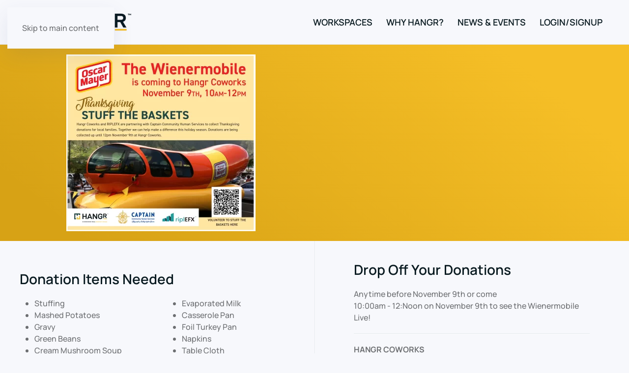

--- FILE ---
content_type: text/html; charset=utf-8
request_url: https://hangrcoworks.com/wienermobile
body_size: 30832
content:
<!DOCTYPE html>
<html lang="en-gb" dir="ltr">
    <head>
        <meta name="viewport" content="width=device-width, initial-scale=1">
        <link rel="icon" href="/images/logo/Hangr_Map_Marker.png" sizes="any">
                <link rel="apple-touch-icon" href="/images/logo/Hangr-Icon_Green.png">
        <meta charset="utf-8">
	<meta name="author" content="Juergen Klingenberg">
	<meta name="description" content="Hangr Coworks business coworking redefined. ">
	<meta name="generator" content="Joomla! - Open Source Content Management">
	<title>Oscar Mayer Wienermobile @ Hangr - Hangr Coworks</title>
<link href="/media/vendor/joomla-custom-elements/css/joomla-alert.min.css?0.4.1" rel="stylesheet">
	<link href="/media/system/css/joomla-fontawesome.min.css?4.5.33" rel="preload" as="style" onload="this.onload=null;this.rel='stylesheet'">
	<link href="/templates/yootheme/css/theme.9.css?1768506092" rel="stylesheet">
	<style> 
            .jp-megamenu-dropdown  {
                padding: 0px !important;
            }
            </style>
<script type="application/json" class="joomla-script-options new">{"joomla.jtext":{"ERROR":"Error","MESSAGE":"Message","NOTICE":"Notice","WARNING":"Warning","JCLOSE":"Close","JOK":"OK","JOPEN":"Open"},"system.paths":{"root":"","rootFull":"https:\/\/hangrcoworks.com\/","base":"","baseFull":"https:\/\/hangrcoworks.com\/"},"csrf.token":"747fd8f2a657a488b4e84571e0ec6cac"}</script>
	<script src="/media/system/js/core.min.js?a3d8f8"></script>
	<script src="/media/vendor/webcomponentsjs/js/webcomponents-bundle.min.js?2.8.0" nomodule defer></script>
	<script src="/media/system/js/joomla-hidden-mail.min.js?80d9c7" type="module"></script>
	<script src="/media/system/js/messages.min.js?9a4811" type="module"></script>
	<script src="/templates/yootheme/vendor/assets/uikit/dist/js/uikit.min.js?4.5.33"></script>
	<script src="/templates/yootheme/vendor/assets/uikit/dist/js/uikit-icons-devstack.min.js?4.5.33"></script>
	<script src="/templates/yootheme/js/theme.js?4.5.33"></script>
	<script src="/templates/yootheme/packages/builder-newsletter/app/newsletter.min.js?4.5.33" defer></script>
	<script type="application/ld+json">{"@context":"https://schema.org","@graph":[{"@type":"Organization","@id":"https://hangrcoworks.com/#/schema/Organization/base","name":"Hangr Coworks","url":"https://hangrcoworks.com/"},{"@type":"WebSite","@id":"https://hangrcoworks.com/#/schema/WebSite/base","url":"https://hangrcoworks.com/","name":"Hangr Coworks","publisher":{"@id":"https://hangrcoworks.com/#/schema/Organization/base"}},{"@type":"WebPage","@id":"https://hangrcoworks.com/#/schema/WebPage/base","url":"https://hangrcoworks.com/wienermobile","name":"Oscar Mayer Wienermobile @ Hangr - Hangr Coworks","description":"Hangr Coworks business coworking redefined. ","isPartOf":{"@id":"https://hangrcoworks.com/#/schema/WebSite/base"},"about":{"@id":"https://hangrcoworks.com/#/schema/Organization/base"},"inLanguage":"en-GB"},{"@type":"Article","@id":"https://hangrcoworks.com/#/schema/com_content/article/24","name":"Oscar Mayer Wienermobile @ Hangr","headline":"Oscar Mayer Wienermobile @ Hangr","inLanguage":"en-GB","author":{"@type":"Person","name":"Juergen Klingenberg"},"articleSection":"News","dateCreated":"2022-10-25T20:05:09+00:00","interactionStatistic":{"@type":"InteractionCounter","userInteractionCount":3072},"isPartOf":{"@id":"https://hangrcoworks.com/#/schema/WebPage/base"}}]}</script>
	<script>window.yootheme ||= {}; var $theme = yootheme.theme = {"i18n":{"close":{"label":"Close"},"totop":{"label":"Back to top"},"marker":{"label":"Open"},"navbarToggleIcon":{"label":"Open Menu"},"paginationPrevious":{"label":"Previous page"},"paginationNext":{"label":"Next Page"},"searchIcon":{"toggle":"Open Search","submit":"Submit Search"},"slider":{"next":"Next slide","previous":"Previous slide","slideX":"Slide %s","slideLabel":"%s of %s"},"slideshow":{"next":"Next slide","previous":"Previous slide","slideX":"Slide %s","slideLabel":"%s of %s"},"lightboxPanel":{"next":"Next slide","previous":"Previous slide","slideLabel":"%s of %s","close":"Close"}}};</script>
	<!-- Google Tag Manager -->
<script>(function(w,d,s,l,i){w[l]=w[l]||[];w[l].push({'gtm.start':
new Date().getTime(),event:'gtm.js'});var f=d.getElementsByTagName(s)[0],
j=d.createElement(s),dl=l!='dataLayer'?'&l='+l:'';j.async=true;j.src=
'https://www.googletagmanager.com/gtm.js?id='+i+dl;f.parentNode.insertBefore(j,f);
})(window,document,'script','dataLayer','GTM-KFP672NN');</script>
<!-- End Google Tag Manager -->

<script async src="https://www.googletagmanager.com/gtag/js?id=AW-10947267502"></script>

<script>
window.dataLayer = window.dataLayer || [];
function gtag(){dataLayer.push(arguments);}
gtag('js', new Date());

gtag('config', 'AW-10947267502');
</script>
	<!-- Joomla Facebook Integration Begin -->
<script type='text/javascript'>
!function(f,b,e,v,n,t,s){if(f.fbq)return;n=f.fbq=function(){n.callMethod?
n.callMethod.apply(n,arguments):n.queue.push(arguments)};if(!f._fbq)f._fbq=n;
n.push=n;n.loaded=!0;n.version='2.0';n.queue=[];t=b.createElement(e);t.async=!0;
t.src=v;s=b.getElementsByTagName(e)[0];s.parentNode.insertBefore(t,s)}(window,
document,'script','https://connect.facebook.net/en_US/fbevents.js');
fbq('init', '379111574310076', {}, {agent: 'pljoomla'});
fbq('track', 'PageView');
</script>
<noscript>
<img height="1" width="1" style="display:none" alt="fbpx"
src="https://www.facebook.com/tr?id=379111574310076&ev=PageView&noscript=1"/>
</noscript>
<!-- DO NOT MODIFY -->
<!-- Joomla Facebook Integration end -->

    </head>
    <body class="">

        <div class="uk-hidden-visually uk-notification uk-notification-top-left uk-width-auto">
            <div class="uk-notification-message">
                <a href="#tm-main" class="uk-link-reset">Skip to main content</a>
            </div>
        </div>

        
        
        <div class="tm-page">

                        


<header class="tm-header-mobile uk-hidden@m">


    
        <div class="uk-navbar-container">

            <div class="uk-container uk-container-expand">
                <nav class="uk-navbar" uk-navbar="{&quot;align&quot;:&quot;left&quot;,&quot;container&quot;:&quot;.tm-header-mobile&quot;,&quot;boundary&quot;:&quot;.tm-header-mobile .uk-navbar-container&quot;}">

                                        <div class="uk-navbar-left ">

                        
                                                    <a uk-toggle href="#tm-dialog-mobile" class="uk-navbar-toggle">

        
        <div uk-navbar-toggle-icon></div>

        
    </a>
                        
                        
                    </div>
                    
                                        <div class="uk-navbar-center">

                                                    <a href="https://hangrcoworks.com/" aria-label="Back to home" class="uk-logo uk-navbar-item">
    <picture>
<source type="image/webp" srcset="/templates/yootheme/cache/da/Hangr-Icon_Green-da918e1f.webp 61w, /templates/yootheme/cache/51/Hangr-Icon_Green-5112787c.webp 121w" sizes="(min-width: 61px) 61px">
<img alt="HANGr CoWorks" loading="eager" src="/templates/yootheme/cache/36/Hangr-Icon_Green-36d443f3.png" width="61" height="50">
</picture></a>
                        
                        
                    </div>
                    
                    
                </nav>
            </div>

        </div>

    



        <div id="tm-dialog-mobile" uk-offcanvas="container: true; overlay: true" mode="slide">
        <div class="uk-offcanvas-bar uk-flex uk-flex-column">

                        <button class="uk-offcanvas-close uk-close-large" type="button" uk-close uk-toggle="cls: uk-close-large; mode: media; media: @s"></button>
            
                        <div class="uk-margin-auto-bottom">
                
<div class="uk-panel" id="module-menu-dialog-mobile">

    
    
<ul class="uk-nav uk-nav-default">
    
	<li class="item-113 uk-parent"><a> Workspaces</a>
	<ul class="uk-nav-sub">

		<li class="item-120"><a href="/flex-coworking"> Flex+ Coworking</a></li>
		<li class="item-119"><a href="/flex-desk"> Flex Desk</a></li>
		<li class="item-118"><a href="/flex-offices"> Flex Offices</a></li>
		<li class="item-186"><a href="/memberships/flex-spaces"> Flex Spaces</a></li></ul></li>
	<li class="item-123"><a href="/why-hangr"> Why Hangr?</a></li>
	<li class="item-131"><a href="/news-events"> News &amp; Events</a></li>
	<li class="item-124"><a href="https://portal.hangrcoworks.com" target="_blank"> Login/Signup</a></li></ul>

</div>

            </div>
            
            
        </div>
    </div>
    
    
    

</header>




<header class="tm-header uk-visible@m">



    
        <div class="uk-navbar-container">

            <div class="uk-container">
                <nav class="uk-navbar" uk-navbar="{&quot;align&quot;:&quot;left&quot;,&quot;container&quot;:&quot;.tm-header&quot;,&quot;boundary&quot;:&quot;.tm-header .uk-navbar-container&quot;}">

                                        <div class="uk-navbar-left ">

                                                    <a href="https://hangrcoworks.com/" aria-label="Back to home" class="uk-logo uk-navbar-item">
    <picture>
<source type="image/webp" srcset="/templates/yootheme/cache/0c/Hangr_Logo_Dark-0ca64db3.webp 229w, /templates/yootheme/cache/d2/Hangr_Logo_Dark-d23a2cde.webp 458w" sizes="(min-width: 229px) 229px">
<img alt="HANGr CoWorks" loading="eager" src="/templates/yootheme/cache/9a/Hangr_Logo_Dark-9a32469b.png" width="229" height="45">
</picture><picture>
<source type="image/webp" srcset="/templates/yootheme/cache/2a/Hangr_LogoWTag_White-2af8a2b1.webp 166w, /templates/yootheme/cache/36/Hangr_LogoWTag_White-36226c06.webp 332w" sizes="(min-width: 166px) 166px">
<img class="uk-logo-inverse" alt="HANGr CoWorks" loading="eager" src="/templates/yootheme/cache/1e/Hangr_LogoWTag_White-1ed39ad4.png" width="166" height="45">
</picture></a>
                        
                        
                        
                    </div>
                    
                    
                                        <div class="uk-navbar-right">

                                                    
<ul class="uk-navbar-nav">
    
	<li class="item-113 uk-parent"><a> Workspaces</a>
	<div class="uk-navbar-dropdown"><div class="uk-navbar-dropdown-grid uk-child-width-1-1" uk-grid><div><ul class="uk-nav uk-navbar-dropdown-nav">

		<li class="item-120"><a href="/flex-coworking"> Flex+ Coworking</a></li>
		<li class="item-119"><a href="/flex-desk"> Flex Desk</a></li>
		<li class="item-118"><a href="/flex-offices"> Flex Offices</a></li>
		<li class="item-186"><a href="/memberships/flex-spaces"> Flex Spaces</a></li></ul></div></div></div></li>
	<li class="item-123"><a href="/why-hangr"> Why Hangr?</a></li>
	<li class="item-131"><a href="/news-events"> News &amp; Events</a></li>
	<li class="item-124"><a href="https://portal.hangrcoworks.com" target="_blank"> Login/Signup</a></li></ul>

                        
                                                    
                        
                    </div>
                    
                </nav>
            </div>

        </div>

    







</header>

            
            

            <main id="tm-main" >

                
                <div id="system-message-container" aria-live="polite"></div>

                <!-- Builder #page -->
<div class="uk-section-primary uk-section uk-section-xsmall fs-section" data-style="primary" data-padding="xsmall">





    <div class="uk-container fs-section-content">
<div class="uk-grid tm-grid-expand uk-grid-column-collapse uk-grid-margin" uk-grid>
<div class="uk-width-2-5@m">
    
        
            
            
            
                
                    
<div class="uk-margin uk-text-right">
        <picture>
<source type="image/webp" srcset="/templates/yootheme/cache/95/OscarMayer-SocialGraphic-95f2c6db.webp 385w, /templates/yootheme/cache/06/OscarMayer-SocialGraphic-06dfd21a.webp 768w, /templates/yootheme/cache/e4/OscarMayer-SocialGraphic-e4488801.webp 770w" sizes="(min-width: 385px) 385px">
<img src="/templates/yootheme/cache/78/OscarMayer-SocialGraphic-7819cd9a.jpeg" width="385" height="360" class="el-image" alt loading="lazy">
</picture>    
    
</div>
                
            
        
    
</div>
<div class="uk-width-3-5@m">
    
        
            
            
            
                
                    <div><iframe scrolling="no" frameborder="0" allowfullscreen webkitallowfullscreen mozallowfullscreen allow="autoplay; fullscreen" src="https://w3.mp.lura.live/player/prod/v3/anvload.html?key=[base64]"  width ="640" height="360"></iframe></div>
                
            
        
    
</div></div>
    </div>




</div>
<div class="uk-section-default uk-section uk-section- uk-padding-remove-top uk-padding-remove-bottom fs-section" data-style="default">





    <div class="uk-container fs-section-content">
<div class="uk-grid tm-grid-expand uk-grid-divider uk-grid-margin" uk-grid>
<div class="uk-grid-item-match uk-flex-middle uk-width-1-2@m">
    
        
            
            
                        <div class="uk-panel uk-width-1-1">            
                
                    
<h1 class="uk-h2">        Donation Items Needed    </h1><div class="uk-panel uk-column-1-2@m uk-column-1-1@s uk-margin"><ul>
<li>Stuffing</li>
<li>Mashed Potatoes</li>
<li>Gravy</li>
<li>Green Beans</li>
<li>Cream Mushroom Soup</li>
<li>Crispy Onions (6oz)</li>
<li>Corn</li>
<li>Cranberry Sauce</li>
<li>Pie Crust</li>
<li>Canned Pumpkin (15oz)</li>
<li>Evaporated Milk</li>
<li>Casserole Pan</li>
<li>Foil Turkey Pan</li>
<li>Napkins</li>
<li>Table Cloth</li>
<li>Bread Mix</li>
<li>Cookie Mix</li>
<li>Baby Food</li>
<li>Gift Cards - (5) $110</li>
<li>Gift Cards - (4) $130</li>
</ul></div>
                
                        </div>            
        
    
</div>
<div class="uk-grid-item-match uk-width-1-2@m">
        <div class="uk-tile-default uk-tile  uk-tile-small">    
        
            
            
            
                
                    
<h1 class="uk-h2">        Drop Off Your Donations    </h1><div class="uk-panel uk-margin"><p>Anytime before November 9th or come<strong><br /></strong>10:00am - 12:Noon on November 9th to see the Wienermobile Live! </p>
<hr />
<p><strong>HANGR COWORKS</strong><br />800 ROUTE 146<br />BUILDING 300, 2ND FLOOR<br />CLIFTON PARK, NY 12065</p>
<p>Open <br />Monday - Friday 9:00am to 5:00pm</p></div>
                
            
        
        </div>    
</div></div>
    </div>




</div>
<div class="uk-section-muted uk-section uk-section- fs-section" data-style="muted">





    <div class="uk-container fs-section-content">
<div class="uk-grid tm-grid-expand uk-child-width-1-1 uk-grid-margin">
<div class="uk-width-1-1">
    
        
            
            
            
                
                    <div class="uk-panel uk-margin uk-width-2xlarge uk-margin-auto uk-text-center"><p>We WILL need volunteers following the 10am-12:00noon collection period to Stuff the Baskets upstairs at Hangr Coworks. Click the button below to sign up to volunteer. </p></div>
<div class="uk-margin uk-text-center">
    
    
        
        
<a class="el-content uk-button uk-button-secondary" href="https://www.eventbrite.com/e/captains-thanksgiving-basket-stuff-the-baskets-day-tickets-441378152937?aff=ebdssbdestsearch">
    
        Click Here if you can volunteer to help!     
    
</a>


        
    
    
</div>

                
            
        
    
</div></div>
    </div>




</div>

                
            </main>

            

                        <footer>
                <!-- Builder #footer -->
<div class="uk-section-secondary uk-section uk-section-xsmall uk-padding-remove-top fs-section" data-style="secondary" data-padding="xsmall">





    <div class="uk-container fs-section-content">
<div class="uk-grid tm-grid-expand uk-child-width-1-1 uk-grid-margin">
<div class="uk-width-1-1">
    
        
            
            
            
                
                    
                
            
        
    
</div></div>
    </div>




</div>
<div class="uk-section-primary uk-section uk-section- fs-section" data-style="primary">





    <div class="uk-container fs-section-content">
<div class="uk-margin uk-container uk-container-expand"><div class="uk-grid tm-grid-expand uk-grid-column-large" uk-grid>
<div class="uk-grid-item-match uk-flex-middle uk-width-1-1@s uk-width-1-2@m">
    
        
            
            
                        <div class="uk-panel uk-width-1-1">            
                
                    
<div class="uk-margin-large">
        <picture>
<source type="image/webp" srcset="/templates/yootheme/cache/69/Hangr_Logo_Redefined_Black-6925e276.webp 360w, /templates/yootheme/cache/88/Hangr_Logo_Redefined_Black-8834f97e.webp 720w" sizes="(min-width: 360px) 360px">
<img src="/templates/yootheme/cache/37/Hangr_Logo_Redefined_Black-37eb9e22.png" width="360" height="100" class="el-image" alt loading="lazy">
</picture>    
    
</div>
<ul class="uk-list uk-list-divider">        <li class="el-item">

    <div class="uk-child-width-expand uk-grid-small" uk-grid>        <div class="uk-width-small uk-text-break">
            
            
<div class="el-title uk-margin-remove uk-text-bold">Address:</div>
            
        </div>        <div>

            
            <div class="el-content uk-panel uk-h5 uk-margin-remove">800 Route 146, Suite 385<br>
Clifton Park, NY 12065</div>
                                    
        </div>
    </div>
</li>
        <li class="el-item">

    <div class="uk-child-width-expand uk-grid-small" uk-grid>        <div class="uk-width-small uk-text-break">
            
            
<div class="el-title uk-margin-remove uk-text-bold">Phone:</div>
            
        </div>        <div>

            
            <div class="el-content uk-panel uk-h5 uk-margin-remove">518.203.3363</div>
                                    
        </div>
    </div>
</li>
        <li class="el-item">

    <div class="uk-child-width-expand uk-grid-small" uk-grid>        <div class="uk-width-small uk-text-break">
            
            
<div class="el-title uk-margin-remove uk-text-bold">Email:</div>
            
        </div>        <div>

            
            <div class="el-content uk-panel uk-h5 uk-margin-remove"><joomla-hidden-mail class="uk-margin-remove-last-child"  is-link="1" is-email="1" first="aGVsbG8=" last="aGFuZ3Jjb3dvcmtzLmNvbQ==" text="aGVsbG9AaGFuZ3Jjb3dvcmtzLmNvbQ==" base=""  target="_blank">This email address is being protected from spambots. You need JavaScript enabled to view it.</joomla-hidden-mail></div>
                                    
        </div>
    </div>
</li>
    </ul><hr class="uk-margin-medium">
                
                        </div>            
        
    
</div>
<div class="uk-width-1-2@s uk-width-1-4@m">
    
        
            
            
            
                
                    
<h1 class="uk-h3">        Follow Us    </h1>
<div class="uk-margin" uk-scrollspy="target: [uk-scrollspy-class];">    <ul class="uk-child-width-auto uk-grid-small uk-flex-inline uk-flex-middle" uk-grid>
            <li class="el-item">
<a class="el-link uk-icon-button" href="https://www.facebook.com/hangrcoworks" target="_blank" rel="noreferrer"><span uk-icon="icon: facebook;"></span></a></li>
            <li class="el-item">
<a class="el-link uk-icon-button" href="https://www.linkedin.com/company/hangr-coworks/" target="_blank" rel="noreferrer"><span uk-icon="icon: linkedin;"></span></a></li>
            <li class="el-item">
<a class="el-link uk-icon-button" href="https://www.instagram.com/hangr.coworks" target="_blank" rel="noreferrer"><span uk-icon="icon: instagram;"></span></a></li>
            <li class="el-item">
<a class="el-link uk-icon-button" href="mailto:hello@hangrcoworks.com" target="_blank" rel="noreferrer"><span uk-icon="icon: mail;"></span></a></li>
    
    </ul></div><hr><div class="uk-panel uk-text-large uk-text-secondary uk-margin uk-text-left">Come Take  Tour!</div>
<div class="uk-margin uk-text-left">
    
    
        
        
<a class="el-content uk-button uk-button-primary uk-flex-inline uk-flex-center uk-flex-middle" title="Schedule a Tour" href="https://portal.hangrcoworks.com/tours/locations">
        <span class="uk-margin-small-right" uk-icon="clock"></span>    
        Schedule a Tour    
    
</a>


        
    
    
</div>

                
            
        
    
</div>
<div class="uk-width-1-2@s uk-width-1-4@m">
    
        
            
            
            
                
                    
<h1 class="uk-h3">        Keep in Touch    </h1>
<div class="uk-margin-remove-vertical">
    <form class="uk-form uk-panel js-form-newsletter" method="post" action="/component/ajax/?p=theme%2Fnewsletter%2Fsubscribe&amp;hash=268f03c8&amp;templateStyle=9">

                <div class="uk-grid-small uk-child-width-1-1" uk-grid>        
            
                
                <div><input class="el-input uk-input uk-form-small uk-form-blank" type="text" name="first_name" placeholder="First name" aria-label="First name"></div>
                <div><input class="el-input uk-input uk-form-small uk-form-blank" type="text" name="last_name" placeholder="Last name" aria-label="Last name"></div>

                
            
            
                <div><input class="el-input uk-input uk-form-small uk-form-blank" type="email" name="email" placeholder="Email address" aria-label="Email address" required></div>
                <div><button class="el-button uk-button uk-button-secondary uk-button-small" type="submit">Subscribe</button></div>
            
            
                </div>        
        <input type="hidden" name="settings" value="[base64]">
        <div class="message uk-margin uk-hidden"></div>

    </form>

</div>
                
            
        
    
</div></div></div>
    </div>




</div>
<div class="uk-section-secondary uk-section uk-section-small fs-section" data-style="secondary" data-padding="small">





    <div class="uk-container fs-section-content">
<div class="uk-grid tm-grid-expand uk-grid-margin" uk-grid>
<div class="uk-width-1-2@m">
    
        
            
            
            
                
                    <div class="uk-panel uk-margin uk-text-center"><p><span>© </span><time datetime="2023-01-25T15:21:09.690Z">2023</time><span> Hangr Coworks, Inc. All rights reserved.  </span></p></div>
                
            
        
    
</div>
<div class="uk-width-1-2@m">
    
        
            
            
            
                
                    <div class="uk-panel uk-margin uk-text-center">Powered by <img src="/images/fcg_logo.png" valign="middle" alt="" width="34" height="21" /><a href="https://www.flightcg.com" title="Flight Creative Group" description="Premier Website Design and Marketing Services." target="blank">Flight. </a></div>
<div class="uk-margin">
    
    
        
        
<a class="el-content" href="/reception">
    
        .    
    
</a>


        
    
    
</div>

                
            
        
    
</div></div>
    </div>




</div>            </footer>
            
        </div>

        
        <div class="uk-grid tm-grid-expand uk-child-width-1-1 uk-margin-remove-vertical">
<div class="uk-width-1-1@m">
    
        
            
            
            
                
                    <div><!-- Google Tag Manager (noscript) -->
<noscript><iframe src="https://www.googletagmanager.com/ns.html?id=GTM-KFP672NN"
height="0" width="0" style="display:none;visibility:hidden"></iframe></noscript>
<!-- End Google Tag Manager (noscript) --></div><div><script 
  src="https://api.flightcg.com/js/external-tracking.js"
  data-tracking-id="tk_ccc6a89a435a4d668b8250d7ce3e4dac">
</script></div>
                
            
        
    
</div></div>

    </body>
</html>
